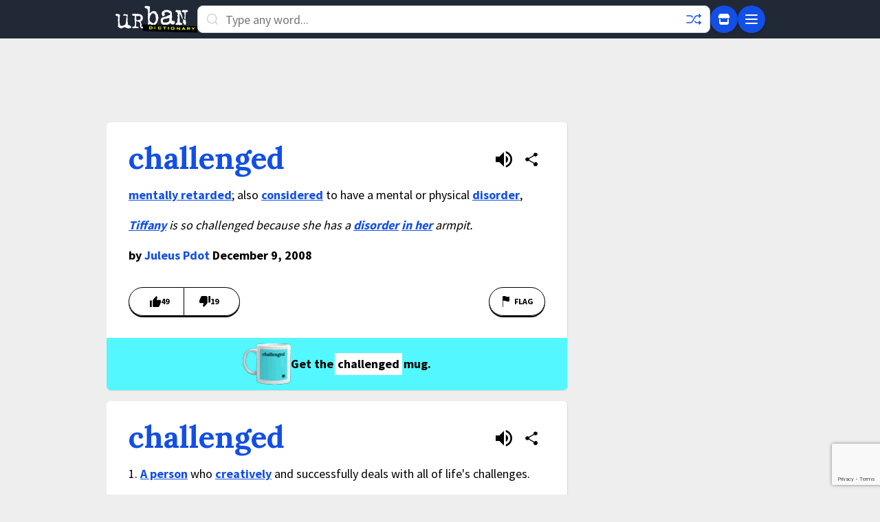

--- FILE ---
content_type: text/html; charset=utf-8
request_url: https://www.google.com/recaptcha/enterprise/anchor?ar=1&k=6Ld5tgYsAAAAAJbQ7kZJJ83v681QB5eCKA2rxyEP&co=aHR0cHM6Ly93d3cudXJiYW5kaWN0aW9uYXJ5LmNvbTo0NDM.&hl=en&v=PoyoqOPhxBO7pBk68S4YbpHZ&size=invisible&anchor-ms=20000&execute-ms=30000&cb=un7p33jwj0nv
body_size: 48839
content:
<!DOCTYPE HTML><html dir="ltr" lang="en"><head><meta http-equiv="Content-Type" content="text/html; charset=UTF-8">
<meta http-equiv="X-UA-Compatible" content="IE=edge">
<title>reCAPTCHA</title>
<style type="text/css">
/* cyrillic-ext */
@font-face {
  font-family: 'Roboto';
  font-style: normal;
  font-weight: 400;
  font-stretch: 100%;
  src: url(//fonts.gstatic.com/s/roboto/v48/KFO7CnqEu92Fr1ME7kSn66aGLdTylUAMa3GUBHMdazTgWw.woff2) format('woff2');
  unicode-range: U+0460-052F, U+1C80-1C8A, U+20B4, U+2DE0-2DFF, U+A640-A69F, U+FE2E-FE2F;
}
/* cyrillic */
@font-face {
  font-family: 'Roboto';
  font-style: normal;
  font-weight: 400;
  font-stretch: 100%;
  src: url(//fonts.gstatic.com/s/roboto/v48/KFO7CnqEu92Fr1ME7kSn66aGLdTylUAMa3iUBHMdazTgWw.woff2) format('woff2');
  unicode-range: U+0301, U+0400-045F, U+0490-0491, U+04B0-04B1, U+2116;
}
/* greek-ext */
@font-face {
  font-family: 'Roboto';
  font-style: normal;
  font-weight: 400;
  font-stretch: 100%;
  src: url(//fonts.gstatic.com/s/roboto/v48/KFO7CnqEu92Fr1ME7kSn66aGLdTylUAMa3CUBHMdazTgWw.woff2) format('woff2');
  unicode-range: U+1F00-1FFF;
}
/* greek */
@font-face {
  font-family: 'Roboto';
  font-style: normal;
  font-weight: 400;
  font-stretch: 100%;
  src: url(//fonts.gstatic.com/s/roboto/v48/KFO7CnqEu92Fr1ME7kSn66aGLdTylUAMa3-UBHMdazTgWw.woff2) format('woff2');
  unicode-range: U+0370-0377, U+037A-037F, U+0384-038A, U+038C, U+038E-03A1, U+03A3-03FF;
}
/* math */
@font-face {
  font-family: 'Roboto';
  font-style: normal;
  font-weight: 400;
  font-stretch: 100%;
  src: url(//fonts.gstatic.com/s/roboto/v48/KFO7CnqEu92Fr1ME7kSn66aGLdTylUAMawCUBHMdazTgWw.woff2) format('woff2');
  unicode-range: U+0302-0303, U+0305, U+0307-0308, U+0310, U+0312, U+0315, U+031A, U+0326-0327, U+032C, U+032F-0330, U+0332-0333, U+0338, U+033A, U+0346, U+034D, U+0391-03A1, U+03A3-03A9, U+03B1-03C9, U+03D1, U+03D5-03D6, U+03F0-03F1, U+03F4-03F5, U+2016-2017, U+2034-2038, U+203C, U+2040, U+2043, U+2047, U+2050, U+2057, U+205F, U+2070-2071, U+2074-208E, U+2090-209C, U+20D0-20DC, U+20E1, U+20E5-20EF, U+2100-2112, U+2114-2115, U+2117-2121, U+2123-214F, U+2190, U+2192, U+2194-21AE, U+21B0-21E5, U+21F1-21F2, U+21F4-2211, U+2213-2214, U+2216-22FF, U+2308-230B, U+2310, U+2319, U+231C-2321, U+2336-237A, U+237C, U+2395, U+239B-23B7, U+23D0, U+23DC-23E1, U+2474-2475, U+25AF, U+25B3, U+25B7, U+25BD, U+25C1, U+25CA, U+25CC, U+25FB, U+266D-266F, U+27C0-27FF, U+2900-2AFF, U+2B0E-2B11, U+2B30-2B4C, U+2BFE, U+3030, U+FF5B, U+FF5D, U+1D400-1D7FF, U+1EE00-1EEFF;
}
/* symbols */
@font-face {
  font-family: 'Roboto';
  font-style: normal;
  font-weight: 400;
  font-stretch: 100%;
  src: url(//fonts.gstatic.com/s/roboto/v48/KFO7CnqEu92Fr1ME7kSn66aGLdTylUAMaxKUBHMdazTgWw.woff2) format('woff2');
  unicode-range: U+0001-000C, U+000E-001F, U+007F-009F, U+20DD-20E0, U+20E2-20E4, U+2150-218F, U+2190, U+2192, U+2194-2199, U+21AF, U+21E6-21F0, U+21F3, U+2218-2219, U+2299, U+22C4-22C6, U+2300-243F, U+2440-244A, U+2460-24FF, U+25A0-27BF, U+2800-28FF, U+2921-2922, U+2981, U+29BF, U+29EB, U+2B00-2BFF, U+4DC0-4DFF, U+FFF9-FFFB, U+10140-1018E, U+10190-1019C, U+101A0, U+101D0-101FD, U+102E0-102FB, U+10E60-10E7E, U+1D2C0-1D2D3, U+1D2E0-1D37F, U+1F000-1F0FF, U+1F100-1F1AD, U+1F1E6-1F1FF, U+1F30D-1F30F, U+1F315, U+1F31C, U+1F31E, U+1F320-1F32C, U+1F336, U+1F378, U+1F37D, U+1F382, U+1F393-1F39F, U+1F3A7-1F3A8, U+1F3AC-1F3AF, U+1F3C2, U+1F3C4-1F3C6, U+1F3CA-1F3CE, U+1F3D4-1F3E0, U+1F3ED, U+1F3F1-1F3F3, U+1F3F5-1F3F7, U+1F408, U+1F415, U+1F41F, U+1F426, U+1F43F, U+1F441-1F442, U+1F444, U+1F446-1F449, U+1F44C-1F44E, U+1F453, U+1F46A, U+1F47D, U+1F4A3, U+1F4B0, U+1F4B3, U+1F4B9, U+1F4BB, U+1F4BF, U+1F4C8-1F4CB, U+1F4D6, U+1F4DA, U+1F4DF, U+1F4E3-1F4E6, U+1F4EA-1F4ED, U+1F4F7, U+1F4F9-1F4FB, U+1F4FD-1F4FE, U+1F503, U+1F507-1F50B, U+1F50D, U+1F512-1F513, U+1F53E-1F54A, U+1F54F-1F5FA, U+1F610, U+1F650-1F67F, U+1F687, U+1F68D, U+1F691, U+1F694, U+1F698, U+1F6AD, U+1F6B2, U+1F6B9-1F6BA, U+1F6BC, U+1F6C6-1F6CF, U+1F6D3-1F6D7, U+1F6E0-1F6EA, U+1F6F0-1F6F3, U+1F6F7-1F6FC, U+1F700-1F7FF, U+1F800-1F80B, U+1F810-1F847, U+1F850-1F859, U+1F860-1F887, U+1F890-1F8AD, U+1F8B0-1F8BB, U+1F8C0-1F8C1, U+1F900-1F90B, U+1F93B, U+1F946, U+1F984, U+1F996, U+1F9E9, U+1FA00-1FA6F, U+1FA70-1FA7C, U+1FA80-1FA89, U+1FA8F-1FAC6, U+1FACE-1FADC, U+1FADF-1FAE9, U+1FAF0-1FAF8, U+1FB00-1FBFF;
}
/* vietnamese */
@font-face {
  font-family: 'Roboto';
  font-style: normal;
  font-weight: 400;
  font-stretch: 100%;
  src: url(//fonts.gstatic.com/s/roboto/v48/KFO7CnqEu92Fr1ME7kSn66aGLdTylUAMa3OUBHMdazTgWw.woff2) format('woff2');
  unicode-range: U+0102-0103, U+0110-0111, U+0128-0129, U+0168-0169, U+01A0-01A1, U+01AF-01B0, U+0300-0301, U+0303-0304, U+0308-0309, U+0323, U+0329, U+1EA0-1EF9, U+20AB;
}
/* latin-ext */
@font-face {
  font-family: 'Roboto';
  font-style: normal;
  font-weight: 400;
  font-stretch: 100%;
  src: url(//fonts.gstatic.com/s/roboto/v48/KFO7CnqEu92Fr1ME7kSn66aGLdTylUAMa3KUBHMdazTgWw.woff2) format('woff2');
  unicode-range: U+0100-02BA, U+02BD-02C5, U+02C7-02CC, U+02CE-02D7, U+02DD-02FF, U+0304, U+0308, U+0329, U+1D00-1DBF, U+1E00-1E9F, U+1EF2-1EFF, U+2020, U+20A0-20AB, U+20AD-20C0, U+2113, U+2C60-2C7F, U+A720-A7FF;
}
/* latin */
@font-face {
  font-family: 'Roboto';
  font-style: normal;
  font-weight: 400;
  font-stretch: 100%;
  src: url(//fonts.gstatic.com/s/roboto/v48/KFO7CnqEu92Fr1ME7kSn66aGLdTylUAMa3yUBHMdazQ.woff2) format('woff2');
  unicode-range: U+0000-00FF, U+0131, U+0152-0153, U+02BB-02BC, U+02C6, U+02DA, U+02DC, U+0304, U+0308, U+0329, U+2000-206F, U+20AC, U+2122, U+2191, U+2193, U+2212, U+2215, U+FEFF, U+FFFD;
}
/* cyrillic-ext */
@font-face {
  font-family: 'Roboto';
  font-style: normal;
  font-weight: 500;
  font-stretch: 100%;
  src: url(//fonts.gstatic.com/s/roboto/v48/KFO7CnqEu92Fr1ME7kSn66aGLdTylUAMa3GUBHMdazTgWw.woff2) format('woff2');
  unicode-range: U+0460-052F, U+1C80-1C8A, U+20B4, U+2DE0-2DFF, U+A640-A69F, U+FE2E-FE2F;
}
/* cyrillic */
@font-face {
  font-family: 'Roboto';
  font-style: normal;
  font-weight: 500;
  font-stretch: 100%;
  src: url(//fonts.gstatic.com/s/roboto/v48/KFO7CnqEu92Fr1ME7kSn66aGLdTylUAMa3iUBHMdazTgWw.woff2) format('woff2');
  unicode-range: U+0301, U+0400-045F, U+0490-0491, U+04B0-04B1, U+2116;
}
/* greek-ext */
@font-face {
  font-family: 'Roboto';
  font-style: normal;
  font-weight: 500;
  font-stretch: 100%;
  src: url(//fonts.gstatic.com/s/roboto/v48/KFO7CnqEu92Fr1ME7kSn66aGLdTylUAMa3CUBHMdazTgWw.woff2) format('woff2');
  unicode-range: U+1F00-1FFF;
}
/* greek */
@font-face {
  font-family: 'Roboto';
  font-style: normal;
  font-weight: 500;
  font-stretch: 100%;
  src: url(//fonts.gstatic.com/s/roboto/v48/KFO7CnqEu92Fr1ME7kSn66aGLdTylUAMa3-UBHMdazTgWw.woff2) format('woff2');
  unicode-range: U+0370-0377, U+037A-037F, U+0384-038A, U+038C, U+038E-03A1, U+03A3-03FF;
}
/* math */
@font-face {
  font-family: 'Roboto';
  font-style: normal;
  font-weight: 500;
  font-stretch: 100%;
  src: url(//fonts.gstatic.com/s/roboto/v48/KFO7CnqEu92Fr1ME7kSn66aGLdTylUAMawCUBHMdazTgWw.woff2) format('woff2');
  unicode-range: U+0302-0303, U+0305, U+0307-0308, U+0310, U+0312, U+0315, U+031A, U+0326-0327, U+032C, U+032F-0330, U+0332-0333, U+0338, U+033A, U+0346, U+034D, U+0391-03A1, U+03A3-03A9, U+03B1-03C9, U+03D1, U+03D5-03D6, U+03F0-03F1, U+03F4-03F5, U+2016-2017, U+2034-2038, U+203C, U+2040, U+2043, U+2047, U+2050, U+2057, U+205F, U+2070-2071, U+2074-208E, U+2090-209C, U+20D0-20DC, U+20E1, U+20E5-20EF, U+2100-2112, U+2114-2115, U+2117-2121, U+2123-214F, U+2190, U+2192, U+2194-21AE, U+21B0-21E5, U+21F1-21F2, U+21F4-2211, U+2213-2214, U+2216-22FF, U+2308-230B, U+2310, U+2319, U+231C-2321, U+2336-237A, U+237C, U+2395, U+239B-23B7, U+23D0, U+23DC-23E1, U+2474-2475, U+25AF, U+25B3, U+25B7, U+25BD, U+25C1, U+25CA, U+25CC, U+25FB, U+266D-266F, U+27C0-27FF, U+2900-2AFF, U+2B0E-2B11, U+2B30-2B4C, U+2BFE, U+3030, U+FF5B, U+FF5D, U+1D400-1D7FF, U+1EE00-1EEFF;
}
/* symbols */
@font-face {
  font-family: 'Roboto';
  font-style: normal;
  font-weight: 500;
  font-stretch: 100%;
  src: url(//fonts.gstatic.com/s/roboto/v48/KFO7CnqEu92Fr1ME7kSn66aGLdTylUAMaxKUBHMdazTgWw.woff2) format('woff2');
  unicode-range: U+0001-000C, U+000E-001F, U+007F-009F, U+20DD-20E0, U+20E2-20E4, U+2150-218F, U+2190, U+2192, U+2194-2199, U+21AF, U+21E6-21F0, U+21F3, U+2218-2219, U+2299, U+22C4-22C6, U+2300-243F, U+2440-244A, U+2460-24FF, U+25A0-27BF, U+2800-28FF, U+2921-2922, U+2981, U+29BF, U+29EB, U+2B00-2BFF, U+4DC0-4DFF, U+FFF9-FFFB, U+10140-1018E, U+10190-1019C, U+101A0, U+101D0-101FD, U+102E0-102FB, U+10E60-10E7E, U+1D2C0-1D2D3, U+1D2E0-1D37F, U+1F000-1F0FF, U+1F100-1F1AD, U+1F1E6-1F1FF, U+1F30D-1F30F, U+1F315, U+1F31C, U+1F31E, U+1F320-1F32C, U+1F336, U+1F378, U+1F37D, U+1F382, U+1F393-1F39F, U+1F3A7-1F3A8, U+1F3AC-1F3AF, U+1F3C2, U+1F3C4-1F3C6, U+1F3CA-1F3CE, U+1F3D4-1F3E0, U+1F3ED, U+1F3F1-1F3F3, U+1F3F5-1F3F7, U+1F408, U+1F415, U+1F41F, U+1F426, U+1F43F, U+1F441-1F442, U+1F444, U+1F446-1F449, U+1F44C-1F44E, U+1F453, U+1F46A, U+1F47D, U+1F4A3, U+1F4B0, U+1F4B3, U+1F4B9, U+1F4BB, U+1F4BF, U+1F4C8-1F4CB, U+1F4D6, U+1F4DA, U+1F4DF, U+1F4E3-1F4E6, U+1F4EA-1F4ED, U+1F4F7, U+1F4F9-1F4FB, U+1F4FD-1F4FE, U+1F503, U+1F507-1F50B, U+1F50D, U+1F512-1F513, U+1F53E-1F54A, U+1F54F-1F5FA, U+1F610, U+1F650-1F67F, U+1F687, U+1F68D, U+1F691, U+1F694, U+1F698, U+1F6AD, U+1F6B2, U+1F6B9-1F6BA, U+1F6BC, U+1F6C6-1F6CF, U+1F6D3-1F6D7, U+1F6E0-1F6EA, U+1F6F0-1F6F3, U+1F6F7-1F6FC, U+1F700-1F7FF, U+1F800-1F80B, U+1F810-1F847, U+1F850-1F859, U+1F860-1F887, U+1F890-1F8AD, U+1F8B0-1F8BB, U+1F8C0-1F8C1, U+1F900-1F90B, U+1F93B, U+1F946, U+1F984, U+1F996, U+1F9E9, U+1FA00-1FA6F, U+1FA70-1FA7C, U+1FA80-1FA89, U+1FA8F-1FAC6, U+1FACE-1FADC, U+1FADF-1FAE9, U+1FAF0-1FAF8, U+1FB00-1FBFF;
}
/* vietnamese */
@font-face {
  font-family: 'Roboto';
  font-style: normal;
  font-weight: 500;
  font-stretch: 100%;
  src: url(//fonts.gstatic.com/s/roboto/v48/KFO7CnqEu92Fr1ME7kSn66aGLdTylUAMa3OUBHMdazTgWw.woff2) format('woff2');
  unicode-range: U+0102-0103, U+0110-0111, U+0128-0129, U+0168-0169, U+01A0-01A1, U+01AF-01B0, U+0300-0301, U+0303-0304, U+0308-0309, U+0323, U+0329, U+1EA0-1EF9, U+20AB;
}
/* latin-ext */
@font-face {
  font-family: 'Roboto';
  font-style: normal;
  font-weight: 500;
  font-stretch: 100%;
  src: url(//fonts.gstatic.com/s/roboto/v48/KFO7CnqEu92Fr1ME7kSn66aGLdTylUAMa3KUBHMdazTgWw.woff2) format('woff2');
  unicode-range: U+0100-02BA, U+02BD-02C5, U+02C7-02CC, U+02CE-02D7, U+02DD-02FF, U+0304, U+0308, U+0329, U+1D00-1DBF, U+1E00-1E9F, U+1EF2-1EFF, U+2020, U+20A0-20AB, U+20AD-20C0, U+2113, U+2C60-2C7F, U+A720-A7FF;
}
/* latin */
@font-face {
  font-family: 'Roboto';
  font-style: normal;
  font-weight: 500;
  font-stretch: 100%;
  src: url(//fonts.gstatic.com/s/roboto/v48/KFO7CnqEu92Fr1ME7kSn66aGLdTylUAMa3yUBHMdazQ.woff2) format('woff2');
  unicode-range: U+0000-00FF, U+0131, U+0152-0153, U+02BB-02BC, U+02C6, U+02DA, U+02DC, U+0304, U+0308, U+0329, U+2000-206F, U+20AC, U+2122, U+2191, U+2193, U+2212, U+2215, U+FEFF, U+FFFD;
}
/* cyrillic-ext */
@font-face {
  font-family: 'Roboto';
  font-style: normal;
  font-weight: 900;
  font-stretch: 100%;
  src: url(//fonts.gstatic.com/s/roboto/v48/KFO7CnqEu92Fr1ME7kSn66aGLdTylUAMa3GUBHMdazTgWw.woff2) format('woff2');
  unicode-range: U+0460-052F, U+1C80-1C8A, U+20B4, U+2DE0-2DFF, U+A640-A69F, U+FE2E-FE2F;
}
/* cyrillic */
@font-face {
  font-family: 'Roboto';
  font-style: normal;
  font-weight: 900;
  font-stretch: 100%;
  src: url(//fonts.gstatic.com/s/roboto/v48/KFO7CnqEu92Fr1ME7kSn66aGLdTylUAMa3iUBHMdazTgWw.woff2) format('woff2');
  unicode-range: U+0301, U+0400-045F, U+0490-0491, U+04B0-04B1, U+2116;
}
/* greek-ext */
@font-face {
  font-family: 'Roboto';
  font-style: normal;
  font-weight: 900;
  font-stretch: 100%;
  src: url(//fonts.gstatic.com/s/roboto/v48/KFO7CnqEu92Fr1ME7kSn66aGLdTylUAMa3CUBHMdazTgWw.woff2) format('woff2');
  unicode-range: U+1F00-1FFF;
}
/* greek */
@font-face {
  font-family: 'Roboto';
  font-style: normal;
  font-weight: 900;
  font-stretch: 100%;
  src: url(//fonts.gstatic.com/s/roboto/v48/KFO7CnqEu92Fr1ME7kSn66aGLdTylUAMa3-UBHMdazTgWw.woff2) format('woff2');
  unicode-range: U+0370-0377, U+037A-037F, U+0384-038A, U+038C, U+038E-03A1, U+03A3-03FF;
}
/* math */
@font-face {
  font-family: 'Roboto';
  font-style: normal;
  font-weight: 900;
  font-stretch: 100%;
  src: url(//fonts.gstatic.com/s/roboto/v48/KFO7CnqEu92Fr1ME7kSn66aGLdTylUAMawCUBHMdazTgWw.woff2) format('woff2');
  unicode-range: U+0302-0303, U+0305, U+0307-0308, U+0310, U+0312, U+0315, U+031A, U+0326-0327, U+032C, U+032F-0330, U+0332-0333, U+0338, U+033A, U+0346, U+034D, U+0391-03A1, U+03A3-03A9, U+03B1-03C9, U+03D1, U+03D5-03D6, U+03F0-03F1, U+03F4-03F5, U+2016-2017, U+2034-2038, U+203C, U+2040, U+2043, U+2047, U+2050, U+2057, U+205F, U+2070-2071, U+2074-208E, U+2090-209C, U+20D0-20DC, U+20E1, U+20E5-20EF, U+2100-2112, U+2114-2115, U+2117-2121, U+2123-214F, U+2190, U+2192, U+2194-21AE, U+21B0-21E5, U+21F1-21F2, U+21F4-2211, U+2213-2214, U+2216-22FF, U+2308-230B, U+2310, U+2319, U+231C-2321, U+2336-237A, U+237C, U+2395, U+239B-23B7, U+23D0, U+23DC-23E1, U+2474-2475, U+25AF, U+25B3, U+25B7, U+25BD, U+25C1, U+25CA, U+25CC, U+25FB, U+266D-266F, U+27C0-27FF, U+2900-2AFF, U+2B0E-2B11, U+2B30-2B4C, U+2BFE, U+3030, U+FF5B, U+FF5D, U+1D400-1D7FF, U+1EE00-1EEFF;
}
/* symbols */
@font-face {
  font-family: 'Roboto';
  font-style: normal;
  font-weight: 900;
  font-stretch: 100%;
  src: url(//fonts.gstatic.com/s/roboto/v48/KFO7CnqEu92Fr1ME7kSn66aGLdTylUAMaxKUBHMdazTgWw.woff2) format('woff2');
  unicode-range: U+0001-000C, U+000E-001F, U+007F-009F, U+20DD-20E0, U+20E2-20E4, U+2150-218F, U+2190, U+2192, U+2194-2199, U+21AF, U+21E6-21F0, U+21F3, U+2218-2219, U+2299, U+22C4-22C6, U+2300-243F, U+2440-244A, U+2460-24FF, U+25A0-27BF, U+2800-28FF, U+2921-2922, U+2981, U+29BF, U+29EB, U+2B00-2BFF, U+4DC0-4DFF, U+FFF9-FFFB, U+10140-1018E, U+10190-1019C, U+101A0, U+101D0-101FD, U+102E0-102FB, U+10E60-10E7E, U+1D2C0-1D2D3, U+1D2E0-1D37F, U+1F000-1F0FF, U+1F100-1F1AD, U+1F1E6-1F1FF, U+1F30D-1F30F, U+1F315, U+1F31C, U+1F31E, U+1F320-1F32C, U+1F336, U+1F378, U+1F37D, U+1F382, U+1F393-1F39F, U+1F3A7-1F3A8, U+1F3AC-1F3AF, U+1F3C2, U+1F3C4-1F3C6, U+1F3CA-1F3CE, U+1F3D4-1F3E0, U+1F3ED, U+1F3F1-1F3F3, U+1F3F5-1F3F7, U+1F408, U+1F415, U+1F41F, U+1F426, U+1F43F, U+1F441-1F442, U+1F444, U+1F446-1F449, U+1F44C-1F44E, U+1F453, U+1F46A, U+1F47D, U+1F4A3, U+1F4B0, U+1F4B3, U+1F4B9, U+1F4BB, U+1F4BF, U+1F4C8-1F4CB, U+1F4D6, U+1F4DA, U+1F4DF, U+1F4E3-1F4E6, U+1F4EA-1F4ED, U+1F4F7, U+1F4F9-1F4FB, U+1F4FD-1F4FE, U+1F503, U+1F507-1F50B, U+1F50D, U+1F512-1F513, U+1F53E-1F54A, U+1F54F-1F5FA, U+1F610, U+1F650-1F67F, U+1F687, U+1F68D, U+1F691, U+1F694, U+1F698, U+1F6AD, U+1F6B2, U+1F6B9-1F6BA, U+1F6BC, U+1F6C6-1F6CF, U+1F6D3-1F6D7, U+1F6E0-1F6EA, U+1F6F0-1F6F3, U+1F6F7-1F6FC, U+1F700-1F7FF, U+1F800-1F80B, U+1F810-1F847, U+1F850-1F859, U+1F860-1F887, U+1F890-1F8AD, U+1F8B0-1F8BB, U+1F8C0-1F8C1, U+1F900-1F90B, U+1F93B, U+1F946, U+1F984, U+1F996, U+1F9E9, U+1FA00-1FA6F, U+1FA70-1FA7C, U+1FA80-1FA89, U+1FA8F-1FAC6, U+1FACE-1FADC, U+1FADF-1FAE9, U+1FAF0-1FAF8, U+1FB00-1FBFF;
}
/* vietnamese */
@font-face {
  font-family: 'Roboto';
  font-style: normal;
  font-weight: 900;
  font-stretch: 100%;
  src: url(//fonts.gstatic.com/s/roboto/v48/KFO7CnqEu92Fr1ME7kSn66aGLdTylUAMa3OUBHMdazTgWw.woff2) format('woff2');
  unicode-range: U+0102-0103, U+0110-0111, U+0128-0129, U+0168-0169, U+01A0-01A1, U+01AF-01B0, U+0300-0301, U+0303-0304, U+0308-0309, U+0323, U+0329, U+1EA0-1EF9, U+20AB;
}
/* latin-ext */
@font-face {
  font-family: 'Roboto';
  font-style: normal;
  font-weight: 900;
  font-stretch: 100%;
  src: url(//fonts.gstatic.com/s/roboto/v48/KFO7CnqEu92Fr1ME7kSn66aGLdTylUAMa3KUBHMdazTgWw.woff2) format('woff2');
  unicode-range: U+0100-02BA, U+02BD-02C5, U+02C7-02CC, U+02CE-02D7, U+02DD-02FF, U+0304, U+0308, U+0329, U+1D00-1DBF, U+1E00-1E9F, U+1EF2-1EFF, U+2020, U+20A0-20AB, U+20AD-20C0, U+2113, U+2C60-2C7F, U+A720-A7FF;
}
/* latin */
@font-face {
  font-family: 'Roboto';
  font-style: normal;
  font-weight: 900;
  font-stretch: 100%;
  src: url(//fonts.gstatic.com/s/roboto/v48/KFO7CnqEu92Fr1ME7kSn66aGLdTylUAMa3yUBHMdazQ.woff2) format('woff2');
  unicode-range: U+0000-00FF, U+0131, U+0152-0153, U+02BB-02BC, U+02C6, U+02DA, U+02DC, U+0304, U+0308, U+0329, U+2000-206F, U+20AC, U+2122, U+2191, U+2193, U+2212, U+2215, U+FEFF, U+FFFD;
}

</style>
<link rel="stylesheet" type="text/css" href="https://www.gstatic.com/recaptcha/releases/PoyoqOPhxBO7pBk68S4YbpHZ/styles__ltr.css">
<script nonce="xOaKdSiNGIPIjMijDCZ-aQ" type="text/javascript">window['__recaptcha_api'] = 'https://www.google.com/recaptcha/enterprise/';</script>
<script type="text/javascript" src="https://www.gstatic.com/recaptcha/releases/PoyoqOPhxBO7pBk68S4YbpHZ/recaptcha__en.js" nonce="xOaKdSiNGIPIjMijDCZ-aQ">
      
    </script></head>
<body><div id="rc-anchor-alert" class="rc-anchor-alert"></div>
<input type="hidden" id="recaptcha-token" value="[base64]">
<script type="text/javascript" nonce="xOaKdSiNGIPIjMijDCZ-aQ">
      recaptcha.anchor.Main.init("[\x22ainput\x22,[\x22bgdata\x22,\x22\x22,\[base64]/[base64]/[base64]/[base64]/[base64]/[base64]/[base64]/[base64]/[base64]/[base64]\\u003d\x22,\[base64]\\u003d\\u003d\x22,\x22KMOxPUDDiyFSw4NEwprDusKPS3zCnHBIGsOBwqDDv8OLXcO+w6XCnEnDoyMvT8KEVzFtU8KYScKkwp48w6szwpPCusKNw6LClE4Yw5zCklhxVMOowoI4E8KsGFAzTsOFw57Dl8Okw5vCqWLCkMKKwr3Dp1DDqEPDsBHDnMKOPEXDnTLCjwHDiCd/wr1Lwp92wrDDsT0HwqjCtXtPw7vDtD7Ck0fCoRrDpMKSw6Alw7jDosKFPgzCrkXDnwdKMULDuMORwpDClMOgF8K5w40nwpbDugQ3w5HCimlDbMKrw63CmMKqI8KawoI+wqfDqsO/SMKXwpnCvD/CocOrIXZNCxV9w4zCqwXCgsKWwpRow43CgcKbwqPCt8KJw7E1KiwuwowGwo9zGAoBa8KyI2bCpwlZW8OdwrgZw5tVwpvCtwvCisKiMGTDtcKTwrBAw580DsOTwrfCoXZJIcKMwqJgbGfCpCx2w5/[base64]/E8K8TFfDlMK1w7XCuUXDjMOvZ8ORwqB6OQUiMCpoOwdJwqbDmMKKdUpmw5vDsS4OwpJ+VsKhw4rCkMKew4XCg1YCcholaj9sFnRYw6/[base64]/[base64]/CicKgwq0cbMOmKsKbwqAJNMKbZMOcwq3DuTo8woEQdBPDg8KAX8OXDMOtwotzw6HCp8OAPwZOQsKyM8OLQsKOMgB3GsKFw6bCvDvDlMOswoZHD8KxBF4qZMO3wpfDhcODZMOHw7YgIcOMw4ovUGjClmfDvMOHwr5XX8Kiw409ORFfwqEUJcOyHcOEw44XT8KYPS4/woDDs8Odwp8ow7rDgsKCMHvCi1jCn1E/DsKkw4Vwwo7Cn10CeFIramoHwrsqDW93EcOZF1kgIn3Dm8KRccKnwpDDvsO3w6bDtVoBG8KGwrjDr016AcO/[base64]/DgwNKBQseL8O/FWfClMOJw74+P8OQwosRAmMgw7rDh8OGworDicKqKMK3w44FWcKswrPDgT7Cv8OfG8Kbw7YUw5HDvg4TPjPCo8KjOnA2J8OAChFdHQ3CvCfDs8OnwpnDtDwkCwtmHAzCqMOveMO/[base64]/[base64]/CssKXw4B+Th/DrsKEQsKiKcKaZTNxMjVcIx/CgMKnw4fCjTzDiMKBwptDV8OHwpFuKMKZe8OuC8OQDHjDiDLDgcKSGkHDlcKFJmQBTcKaEB5tW8OWNAXDmMKbw6I8w7XCuMKZwpU8wpYiwqfDmVfDpk7Ck8KsJ8KCBTXCiMK6NGnCncKZE8Ouw4oSw6xiWk4Vw4gzET7CrcKEw5TDvW1PwoRITMK5GcOoG8K1wr0/Elpbw63DrcKnJ8KGw5PChMO1WGFpT8KAw53DrcK9w4zCtsKNOX3Co8Oqw5rClkvDlgnDjicKeRvDqMO2w5YZPMKzw5RIE8OmYMO0w4ESYlTCnSXCuk/[base64]/YXIRwopmw6c5wqfDg14CRFfDsFw9DG1Pw6U4Kx00wqggQgDDqMOdEgcJLkwzwqPCqhJSWcKzw6oNw5HDqMOyCVZFw6TDvgJbw4YWGHzCmm1wEsO6w40tw4rCscOCWMOODC3Du11iwq3DtsKrVl5Bw6nCi2gVw6zCvULDj8K+wo0WK8KtwrpETcOCKQ/Dox9lwrdtw4M1woHCjRjDksKeYnPDqCnDiybDoC7Cjm4ewrJ/fVDCr37CiAsLAMKgw4LDmsKiNSfDikl0w7rDsMOrwo9QL2jCssKlHsKsfMOvwq06MzHCsMKhQAfDpcK3J3FCCMORwoHCg0XCr8Kgwo7CuCPCjUcIw73CicOJRMKGw5DDucK5w5nDphjDhiozYsOaNT/Dk0LDuVdaDsKzf2wYw60QST1/fsOzwrPCl8KCUMK1w5PDsXobwrkhwqfDlS7Ds8OEwp1nwojDuDDDhhjDkBlLV8OkPWbDjw7DjRfCjsO2w6wzw4/DgsORHizCszMGw5tqbcK3K2nDjjUfZWTCj8KQQXR8wqNsw4lbwoEBwoFiBMO1EsOCw6o1wrIIM8KoSsOjwr8yw6/DmQwCwqdLwrjChMKiw5DCiUxtw5LCvMK+EMKUw6PDvMOnw7M6RGlpAsOPf8OEJhJTwoEbDMOzwp7DshMXXQPCgcKGwq1zKMKnRljCtsKfDhcpwrlLw5vCk1HChFgTVRDCocO5MsKXwpoZWQhVMzsIbMKEw6d5OMO6d8KleyBiw5bDr8KcwrQoRWXCrD/[base64]/wpstw6TDvWrDoXs7SQnCiGYAwpTDqE/Dl8O7JEzDjWhqwrZFc2nCmcK2w6x9w7rCvRQMHQZTwqUJUMOPPUfCrcKsw5ITeMK4PMKaw5smwpoLwrwEw4rCl8KDFBvCtgTCscOOUMKewqU/w5DCjcOHw5fChArCvX7CmiR0FcKGwq5/wqI/[base64]/Ch2bDmsOawqTDhcOMw5TDmzXDjC8OwqLCjzrCjWcHw7LDlsKiV8KSw5DDucOCw4A7wr1zw5/CjGoow5YMw7NuJsKqwrjDkMK/PcKKwp7DliTCjsKiwo7CpcKqdHDCpsO1w4cZw4NVw7AmwoY8w73DqgvCksKHw4PDmMKfw6vDt8O4w4NvwonDiw/[base64]/DqMK0w5BrDsK+LsKtGsKlwpDDoSA3fllcwrXCjG5zwrnCosOGwptkEMOlwogOw6nChcOrw4VEwp8nBVhdM8KSw6ZBwr1HWVTDncKfKBo7w4UJClDCnsOFw7ljRMKrwq7Dv0A/wrVMw6fCm0PDq2p4w4PDgC0DA0RMWXxobMKtwoUkwrkbTMOZwocqwqVmchjCnMKkw4Fcw6N8AMOxwpnCgycpwoHDkEXDrBt1K2s3w4AOY8KiAMOmw5Qww640B8KOw7zCoEHCrSnCpcOZw5/Cs8O7XlrDiArCg35rw708w6oeLU4Ow7PCuMKLGSxFdMK4wrd5CGUOwqJ5JxDCpF5desOcwpIcwr5XCcOTeMK/ckQvwpLCtx1XTycTXMK4w4UjacOVw7TCh0Njwo/CiMOqw7Vnw4tjwp/CpsKRwrfCtcONOkLDusKewotrwrF7w6x6wokMZcKKL8OCw4EWw4M+Jx/CnE/CncK6VMOQcQ5CwpgwZMKffirCiB8PTsOIJ8KLacOSPMO+w73CqcODwrLCocO5AMOxfMKXw6/CtX9hw6vDtxzCtMK+d0XDm08LHcOWYcOuwr/CiSs8ZsKNDcO5w4pNVsOQRwMhd3PChworwqTDu8KGw4h6wpgDGFh7ChHCo0/DpMKdw4U/REx/wqrCoTnDsURmSVYZb8ObwpJIAz1fKsOkw4nDrsO3W8O7w79XOG8HE8K3w5kMH8Kjw5TDssOVGsONIypgwoTDo1nDrMOvDgjCosOBVkUIw47DrCLDuAPDtyAcw4Y1wqg8w4NdwoDCnwLCuQ3DjzdRw702wrg7w4/DnMK7wrLCh8K6MGzDpsK0aSUdw7J5woZnwpB0w60FKFV/w4nCiMOhw6fClsKDwrduclRQwqxYYX/DocO8wofCgcKpwo4rw5ceLUZqM3Evel1Twp8UwpnCn8KXwqXCqA7CicKxw6DDlVhVw553w6pMw7jDvh/DrMKtw4nCl8Oow4DCnw04fcK8WsK1w4JMX8KbwojDjcOlFMOKZsKxw7nCi1UNw5F0wqLDkcK7NcKyDkHCrsKGwrRpw7HCh8Olw6HDgyI5wq7Dv8OWw7cEwo7Cs3txwo9YO8OowqjDpcKXGyrDuMKqwqNIWsOXXcObwpjDmUTCgD8two/DqCJxw6x5DMKjwq4aEcOtc8OLBRVxw4dmF8OgfcKzKcKlbsKZPMKvYxRBwqdWwp/[base64]/DolPCnWzCjWzDqzTCscK+C8OGw491wq3DkF/ClsK7wr51w4vDjsOuAHBiAMObF8KiwogBwrIzw7QnK2nDoB/DmsOiTRvDpcOQQ0tuw5lebMKrw4AZw4xpVBoKwoLDuzPDuzHDn8O1HMKbIV/DmCtEZcKDw4TDvMKpwrfCmh9oPAzDgVPCi8Kiw7PDkCPChRHCpcKuaRDDpk7Dg37DjmPDvQTDgcObwpIcd8OiWnfCrCxvAhbDmMKaw7UVw6sdf8ORw5JhwpjCmcKHw4Q/w6jCl8KEwrHCkD/DrigswrvDq3PCsh0HUFpua10GwpBSRcORwpdMw49XwrTDhA/Di1FEASpuw7LCi8OrOCMEwo7Dp8Kzw67CjsOoBjjClcKzSUfCoBvDkHbDi8Oiw5PCnjJ6wqwTTRUSO8K7IXfDo3U8G0TCnsKXwoHDssKnZibDvsOyw6YEIcKTwqnDtcOIw6fDt8KpVcO8wpJNw6YTwqHCtMKVwr7Do8K1wq7Dl8KRw4vCnEt6CQ/CjsOXGMKIJUpxwp98wrnCksKQw4bDjinCpcKdwoPChzNNLkUQKVDDoRPDgMOAw4t9woobPcKAwoXChMO9w4oiw7p/w6UZwq9hwp9oFsO2MMKkDsKNfsKSw4YsEcOEV8OzwonCkizCj8OXMC3CnMK1w7Y6woNOQxRLVwHCm0dNw5rDusOUZ0M8woLCnS3DtTsYcsKXf2B1e2cNNsKkJ39kJMO7E8OdWHLDt8OTaWTCiMKRwotfVWrCosK+wpjDhk3DpUHDn2kAw5fCn8O3NcKbSsO/dFPDqsKMecOvwr3DgQ/[base64]/DgMOefcO3w77Dj8OoY8OwbcOYQcKkwpHDsETDpAQlYA1mwrvCksKzDcKDw77ChsKRFHszZARDFcO8bWvDhsKtD2DCk1kmWsKAwpTDh8Obw64RIcKoEcK+wroQw7ceOwTCv8OAw7zCqcKeXxALw5A4w77CisODMcKVOsOpTcKoH8KIC1ouwrt3fV88FBbCvls/w7DCtT1swo9QSDB0aMKdI8KawpdyDMOtKUI7wpc1NMOIw7oqasOIw7pHw50mKH3DssKkw55WKMK2w5JOQcOvaRDCsW3CnE3CtAXDkS3CsClHVcO/b8OAw7AAPQ5gQ8KYwpjCq2sXc8KJwrhhG8KNasODw493w6ATw7U/wprDi0bCj8KgVcOXI8OeIA3DjMO3wpJNCkLDjVBXwpBow4DDsywZw7wAGHh9bV7DlRcrB8OJBMOiw6lSY8ODw7zDmsOgwqsueSbChMKJw6zDv8KcdcKAOSJOMUUgwocbw5M8w7xawpzDhBrChMK/w6M3wp9EJsKOPS3Cuh9qwpjCusOPwoLCiQHCvVUncMKuIcKcD8OLUsKyBmLCqw87GTtuemTDiCxZwo7CoMOhf8K4w5IgbsODNMKFE8KEaHpHbRRDPwXDvlwuw6NVw4PDogZsccKHworDoMOlHsKew6pjPRAxD8OpwrXCoDTDpW3CqMOgexB/wrg0w4VyTcKqKTjChMORwq3CmXDCvhlJw4HCiRrDrjjDhUZJw6rCrcK7wr4Cw4xWOsOMPjnCvcK6MMKywrbDrQtDwonDnsKHUmo+XcO/Z18SSsOhPEDDscKow7bDqU9lMzMgw4rCn8OHw40zwpLDgVfCtjdsw6/[base64]/[base64]/[base64]/DuCtmwpl4w49kw4hlIMKLw5TDscOPB8K+wr7ChSnDvsKZcMOYwovCpcOzw4PDm8OLw498wqsAw7RRfyzCuizDlGcKTsOVScKIZ8KSw4LDlBs+w41ZZhzDkjEpw7I0JCzDvcKBwoTDh8Kewq/DnRRhw4rCv8OLNsOdw5FQwrUiNsKiw7RUNMKzwqfDtFrCisKkw6DCoAo4HMOIwp5TMwnChMKzB0PDmcOxM1p3VDfDikjDrxNBw5I+XcKpecO6w7/[base64]/wpFpYxMxwpXCs8OXNyXCsMOZw7nDrHjDpsKkBl0LwpEXw5w6QsKQwq8LTmDCnUUgw4oAScOQY3DDuRfCrTbDi3pCGsKsGMKncMONBsOBaMODw68xOlNYNzjCucOWXDTDosK8w5/DvjXCocOGw6RwaCjDgE3CvXpQwoF9esKgE8O4wq45DBMfEcOKwrFRf8K2LjLDqR/[base64]/CpcKcD8O8DcOaWjLDt8O1dcONLBNYw4hNw6jDisO7fsOzOMOew5zDvQfDlQw0w7DCmEXDhnh5w4nCvUpTwqVSXkZGw6MGw6VVIBvDmhHCncKOw6zCvTnCgsKkMcObLUx1TMKqN8OCwrLDu17DmMOUGsKbI2HCpMK6woLDpcKOAg/CrsOVe8KTwrUYwqbDq8OLw4XCr8OZVwnCul7Cn8KKw5Ecw4LCksKPPnYpKW9EwpnDu09mCyXCggtDwq7CssKbw585VsOLw41fwopEw4QXUDfCuMKqwrArWsKLwo4fHMKcwrxnwo/ChD9tHsKhwqfChMOxw61bwpfDg1zDiV8mKBclfFfDvMK5w6xTQAc/w5LDi8KEw47DsH3CocOeZWwzwpzDnmNrPMKJwq7Dp8OrbcO/Q8OhwrXDunZbLSrClxDDkcKOwojDmx/Dj8O/MB/Dj8Klw6o9BEfCsVHCtAjDpjHDvCQUw6/[base64]/Ctx4ZZMOSMHDDqSIFMlJvfsK1wo/CgMOmw6B9L2nCh8KCQxlowq8bNXjCm3LDj8K3bMK6XsOFGcKjw7vCty/[base64]/G8OKYn54K8Otw702wrTDtBNewq8AwoZFwpzCrQ5WJ0ltHcKRwqzDiDXCocK9w4rCjDXCsEDDhFgvwqLDjTAFw6fDjToBaMOzAlYxOMKzaMKALwrDisK9TMOjwq/DksKgGxFowqpRdRRww6NAw6vCh8OQwoLDky3DrsKRw5pVTsOEE0TCm8OqKVJXwoPCtwjCicKMJ8KNelosOCTCpsOiw4HDnErChCXDlMOKwo8aLsOPwp3CuTXCs3MXw50zA8K2w6PCm8Kbw5XCp8OCXwzDu8OEAD/CsA52N8KJw5QBGGpjJh4bw4hZw7IFN2U4wrDCpsOiaHbCrgMeR8OtcHfDiMKUVcOzwqwWHkjDl8KYdlPCtcKUX0RgSsO/FcKDRMOow6/CusOpw7NWfsOWI8OFw5sPH0vDjMOGXwXCsxRkwpMcw4pgPVTCgGd8wrcASBPCtijCpcOjwrQWw4QtHMKzLMKsTMOwasOiwpHDsMKlwobCl1o1w6EwEHFufDM8IsOLHMKiIcKMa8KPfx8gwrcewpjCj8KfNsOLR8OkwrhsJcORwosDw4fCn8OEwrtxw5oSwrDDoRA/WHPDisOUZsOowrjDtMKTP8KWUsOPa2zDq8K3w7nCoBlnwpLDg8OtKMKAw71sHcOow7PDqztGF0ETwogfF3zCn3c4w73DnsKAw4NywpzDvMORw4rChsKQPjPCkXHDnFzDtMKswqMfSsKGfcO4wrBNPk/CnHXCtSEGwrplRD7CvcO0w67DjTwVFS1vwqJqwrBYwrg5GHHDnxvDoB1zw7Vxw6MCwpB0wonDkyjDhMKCwqLCoMKbcmRhw6LDnAPDncK3wpHCiSvCv0kgdUxuw7XCrgrDkwwLKsOyWMKsw7M0HsKWw47DtMKjY8OPNmQjMSIiF8OYRcKaw7InPX/DrsOtwoE/[base64]/CscOHaCTCsMOGw7BUwrzDgUknWgjCtm3DssKhw5fClsKjMMKew7xrXsOsw7HClMOUZhvDil/CkWhQwonDtw3CpsK9IhlFY2vCjcOAAsKWch/CkADCgMOyw5ktwpvCqCrDuHEuw7TDimLDoy3DjMOCeMKpwqLDpAMICmfDqFM/[base64]/[base64]/DgADCp8KIw6nCncOCRcODQ08sJWBpGRzDpHEkw6nCiy3CqMOFWAQMUMKjXQjDtzfCunrDgsO3HcKrSAbDi8Kfa2HCgMOwAsO3QV7DrXbDvgPCqj1BasK1woV/[base64]/DmU9wJ8OQM3otfgTCjcO9w6Qqw73Cn8OwJk/Cu1QGE8OTwqVtw6xow7V9w5bDtMKwV3nDnMKQwrrDqUXCoMKnZ8OQw69ow5bDtSjDq8K/AcOGXw5aTcKvwoHChxVVRsKEYMOzwotRa8ONdT0RMMOQIMO7w6jCgwYfKlkFwqrDt8KTSAHCicKKw7jCqT/[base64]/CtQ43worDp2xRAsOMwrXCt8OaZsKVBsKXw647YMOSw7h7JcO5woPDs2bClMKEFHDChsKbZsO/P8Opw5jDk8OzTB/Du8OjwrPCqMOfUsKvwpHDocOkw7Utwo55IxgYw4lke0MWeh/DhVfDrsOdMcK9TMO6w7sUVcOnNcKcw6YXwqLCnsKaw6fDs13Dl8OpC8KPSGAVfh/[base64]/DqxEbwo7DsMKKeSzCvMOzMcOfWBAEAAjCoxE1w6HDncOyDsKKwr/CiMOWVRkKw5IewqYeX8KmIsKiEWkhLcO8DVwawo5QPMOKw4rDjlQOdcKmXMOlEMKZw5o+wo4ZwqHDpsO7woXCgyMjGXPCscKvwpgbw5UARS/CiSXDscORFQbDusKCwo7CoMKiw6vDsBALfEYjw5UFwrDDvcKLwrAhL8Oowo/DhjBVwoHCpFjDuCPDtsKrw48nwoAnf3NlwqhnEsOPwpwseHDCrxfClWF4w49YwpdOPHHDky/[base64]/DhMOxayxaGcKtOQjCj0rDr8OOB8KGOEfCqMORwqTClyjCs8K+SCglw7BVTBnCmHFBwrt/I8KZwollVcOKXSDCp3tFwqQ8w4/DhHkqwodQO8KbYlbCvinDqX5PFlNhwrxiwprCqBJJwqZlwrhWBBLDt8OLHMOhw4zCmGAmOBl0HEHDk8KKw7bDk8OHw7FUYMOdUkxuwrLDrjliw6HDgcKtGWrDlMKcwpE4DnbCqVx3w4k0w5/Ctn4yasOZMEJNw55SCsKZwo0XwptmfcO4aMOqw4AkFljCoFLDqsK4JcKtS8OQFMKnwojCvsKGwq1jw5bDs19Uw5HClzDDqjUWw41MJMKZUHzCosKkwpDCsMOBdcKmC8KYU3Btw6NcwqpUFsOHw5/[base64]/worDi00Gw4HDlsK8wohVw4fCihgVwrTCiD/ChcKLwooDw5ENAcKrACx/wprDsxLCvVfDnF7DpEnDu8KmKh1ywp8Aw4nCn0XDicOww7dUw49tBsKxw47CjsKywofDvCU6wprCt8OQSTtGwprCuGIPWhFpwoXCiUgOAW7CoSbChnbCiMOiwq7ClVjDr3PDicKdJVJLwobDkcKWwpbDmMObUcOAwrQ5UBTDqDErwp/CtVExXcKwd8K8cC3Ct8OxOsObbMKDwrhuw73Ck3zCrsKjecK/U8Olwo0ANsObwrNGwpTDjsKZeGE8LMK4w4dYA8K4MnjCusOYwoxlPsOpw6XCujbCkCsEwrwCwq9xWMKGUsKuZhLCn3Q/[base64]/[base64]/[base64]/Cuk3DtcOjwoRswofCucKcSMKawqZ4bsOew7/DoSs4B8K6wqciw6kjwobDvsKgwqlWGsK4FMKawrvDjWHCsk7DlXRSbgkHIVDCtMKRAMO0I3hgFVfDlg9RFgUxw6UgYFPCrHcWe1rDtQ1bwr0twpxQJMKVUcO2wq/CvsOEQ8KhwrAOHHFAb8KVwojCrcOJw7l1w5o6w5XDoMKzZcOnwpQEacK1wqwYw7vCt8Ofw5ZZL8KUM8O1QMOmw5xXw4low5Vrw6DCogMuw4PDu8Kpw7BdD8KyIDLCqMKNcSrCjVzDtsOowpDDtjIgw6jCncOAaMObSMOhwqZxb3x/w6/DvMO1wpsWbBTDi8KMwpLDhTgxw6TDocO+V1LDkcOeCC3DqsOcOifDr1AdwqfDrHrDhnJ1wr9vYsKCO08kwr7CnMKRwpPCqsKqw47CtngIGcOfw5nCt8KGHXJWw6DDtFhtw4/DtFtuw6LCgcOBNFrCnmfCtMKPeXduw4jCr8Omw5Ujwo7CucOlwqRpw4fCmsKyB2hzMylRLsKdw5XDpzsxw7o8PFXDqcOTWcO8EcOgRAdrwoLDkDhQwqzCoxjDgcONwqodTMOiwop5QMKiVcK5wpwRwp/[base64]/CjRVwLUrDo8KMe3XCicKJw7I3w7LCjkjDkUjCmQ3CsG3CqsOCFMOiU8ONM8OZBcKtDkE+w54rwqBxS8OoHsOTBH5/wpXCscK/[base64]/[base64]/[base64]/[base64]/DksKnBMOBNMKLwrIGbsO5wpDDvsKENjpOwpXCjDNWLiNiw63DgsOAScK1KhHCkms7wrFABWXCncOQw6kRdR5LKcOSwrQQJcKNaMKDw4Jjw6BVOBvDhA5LwqLCqMK2NEB/w7g/wqc3ScK6w7vDjnfDjcOwVMOkworDtSB1MynDnsOmwqvDu2jDlWggw5lgE1TCrcOwwrs9R8O9DMK4H1lWwpDDi1sIw4JRfW7DoMO7A2pRw69Ww5/DpMOSw4gVwqnCncOFUsO+w4UIaQ51FyRPRsO2FcOSwqktwr0Fw7FIRsOxaSl1VWUYw4bDhADDkcOiBCEfUns7w6PCuGVvZF1TAnHDkW3CtSw3fGghwqzDmX3CpShdWV4NSnB0AcK/[base64]/Ds8K7KsKcbcKww5/DkMKuFwlmwpA2f8KQZsO8wovDkXrClcOGw5jDsiMVcMOcCjHCjCdJw5dEdntTwprCqXpOw7DCs8OSw70reMKWwrDDhMK0MsObwofDscO7wrjChDjCmk9MAmDDrcK/BWlZwpLDhMOGwp9pw6fDksOOwoTCr253SEJPwppnwqvCuTc2wpUDw4kQw5bDqsOLXMOCWMO8wovDsMK6wqzCpThAwqfCl8OddSkuEMOUDBTDuwvCiwbDgsKidsKzwp3DqcOyTFnChsK9w7A/A8K2w5XDnnjClMKtOVDDumzCtCvCsHLDt8Oiw7RLw47CgD7CgUU5wogYwpx0JMKcKcOmw4xawp5cwonDi03Crmc4w6XDmQPDiWHDkihfwobDscOjwqFpRSfCognCgMOTw7YFw7nDh8OPwqbCuU7CjsOawpjDk8Kyw6kOUkPCsmHDuV02GBnCv1osw5thwpfCiGfDik/CicK+w5PCkTotwrzCh8Kcwq1jWsODwrthC27Doxwmb8KOwq0uw5nCpMOow7nCusOpP3XDjsK1wrjCpDPDn8KlJMKrwpvCj8KewrHCgjw9NcKQQHNEw6BxwpRQwpJjw6xAw5/Cg2IsVcKlwrcpw7ABIC0Lw4zDlkrDqMO8wpLDoj7Dv8OLw4nDicKJdUJFNVppahZcMMOdwo7DuMK3w615NHoNRMKVwpA5eUjDlldGeX/DtDhKa1cgw5jCu8KsCzUow6tpw4JMwrjDiAfDkMOiFVjDuMOYw6BtwqJLwr4/w4fCvRABHMKweMKMwptkw4omXsOwEiIMCCbCpz7DoMKLwrHDjywDw5vCgHXDgcKWKhfCk8OcAMO/w4pJOUDDukglZRTDl8KrWcKOw50/w48PHXZDwozCjsK/XMOewqZ0wrHDt8KYaMOLCyQWwpB/XcK3wrTDmjLCgsOMMsODSXzCpGJWCMKXwoY6w6XChMOhAXQfMHx5wpJAwpgUTsK9w6EVwqfDsGFgw5rCmGtSw5LCmQdjFMOow7zDqsOww6nDoh0ONRXCjMOuaBhvI8K3EyzCtk/CnsOhKUnCrTNCP3TDoGfCscOfwr7CgMOaADXDjT81wp3Cpj0ywoPCrsO4wqtmwqLCoRJWXSTDg8O4w7BVKcOPwqrDs3PDpMOef0/ChGNUwo7Ct8KQwqQhw4I6MsKuC2NxCsKCwro8b8OHVcKiwrfCocOyw6nDoyBQfMKlf8K/QjfDunlpwq0/wowJYsOrwrnDhibChX14acKCTsKvwoALDmQ9PSkmfcK1wpjDig3Ci8K2wp/CrCIYOwcwRQpfwr8Xw6rDr1xbwqzDuTzChkXCusOHKcOcMsKrwqBbTT/[base64]/ClzN9R0YgXmHDrknDkkrDvsKGfSIlLcKMwo/CugzDnh/DpsONwpXCl8KVwoJQw6d3AivDm1DCux7DngbDhhzCs8O6JcO4dcKrw4PDt39qEVzCjcO3w6N7w4d5IiHCmydlCDRmw6laNERuw5Umw5HDrsOWwoZfY8OXw7tDAxxweE/DgsKjNsOPQ8OwfjktwoQGK8K1bk1BwoA4wpAbw4LDjcOxwrEVXiPDisKOw7bDlyMOFWsBXMKPZDrDp8KGwqkATMOTIxwRNsORD8OYwqkQX1Ezb8KLWC3CqFnCgMKEw63DisOiesOiw4U+wqbDscOIAn7Dq8KATMOLZnx6UcO3KkXCjRxDw7/Cpy3CiUzDqSjChzDDqEdNwrvDqifCjsOaODwWG8K0wptLwqUsw4DDjkYGw7t+HMKQWjPCv8KDNcOwZHzCqDDCu1UMASwDKcOqD8Opwoo1w4FbEsOFwpnDjGweIUXDvMK/wpdYLMOQKl/DmsOSwpTCv8KUwq1gwpUhGCVtDwTCol3Csj3DrE3CrsKHWsORb8K8FkPDicOhQQbDvytreEbCosKna8ONw4ZQOAN8e8KLTsOvw7cvVMKew53DvmMFJyvCmjREwq4pwo/Cg2DDqSsXw49vwoDCp03CvcK6F8KLwqHCkwpBwrHDrWNIRMKLSWoTw5lHw5w0w75ewpRpcMKyC8OQTcO7WsOvMsOYw5LDuFfCnlXCiMKew5rDnsKLaH/DgDsqwqzCqMO/wprCmMKDLBtpwr1ywrrDhxoJBcKFw6TCuxIzwrB5w6xwZcOZwqDCqEQQQFdrYsKcC8OKwoEUPMOedVjDgsOXOMO8N8OrwpgJQMOEWsK0woBnYB/Crw3DjBhOw6dJdXTDq8KUV8Kfwrw3fcKDasKOa1DCp8KRF8KQw5/[base64]/wrwYw4HDpwPDvMOCbsONPcOtB8KTUmsOwo9qDcObcGfDvsKRIw/CimDCmBUTbcKDw68IwrkOwrFSwo1KwrFAw6RbBgMuwqd/w45fHWvDl8KFDMOWKcKHJsKAY8Ofe2DDqyohwo53fxLCvMK9KHMCGsKkRT7CisKOd8KIwp/CusKjWiPDjsK5HDvCvsK4w7LCoMOOwqpwTcKmwrdmJFnDnSLCkkbCv8OrGMKyL8OefWFxwp7DvDFYwpzCrgxzVsOFw4w2HX8qwobDlMO/DsKpET0hXVbDhMKbw7hgw7DDgkfCq3LCmRnDpUhywqzDosOXw7oocMOww4zDmsK4wqM5AMKSwqHCmcOnfsOcXsOLw4VrIiNuwrPDg2rDvsOMe8KCw6Unwq5AQcOdccOFwoo6w4w1FFXDqAdDw7fCuykww5EGETDCg8KXw6/CumDCqSdYPsOgUTrCq8OAwoHCnsOnwo3Ctn0/PcKzwqAfcwjCi8KQwpsEOR0hw5vCscKxF8ODw7VdZB7Cv8KKwqkiw4psT8Kfw5XCuMO1wpfDkMOPY1bDqH5xNF3DvEpSUT42VcOww4EgSMK/[base64]/CjcO6BsK0w6/DrcK6VsO4wq7Cj8Kmwqk9w7pvDnLDtsOHOiB2wpLCu8OVwoHCu8KkwpYKwrTCgMOlw6Esw4PCi8Kyw6XCm8OwLUsNSnbDjsKkLMOPSQjCrFgXcnXCiwlCw5nCriPCocO3wp4DwoQGYWF9bMO4wo0JDgZnwozCom08wo/DkMKKfxV8w7kywozDvsKLKMOIwrLCiVIXwoHCg8OyMirCpMKOw4TCgSwpdF5Xw6RTDcK6SAPCiD/DssKKMMKHH8OAwpnDl0vCkcKoZMKuwrXDucKDPMOvw4lpw5vDkApYQcKOwqtPYBnCvWHDh8KFwqrDpMOYwqhqwr/ChGdLFMO/w5RRwoxyw7Jyw5XCocKkKMKPw4bDkMKjSjgATAPDjkFIDsORwpYBcUk2fkLDiVbDsMKMwqAaMsKRw60/ZMOkw4PDqMKLR8O2wptkwp14wo/Cp1PDlCHDusOcHsKWbMKBwpnDv2N+b3w9wonCosKEXcOUwowFM8O5czfCoMK9w6HCqkHCpMK0w6fCoMOPDsO4ZSV3Q8K3AgUtw5NVwpnDlw5JwoJuw4MYTAfDucKywrpOFcKSwozCkgp9U8Ojw4/Drn3CkS0nw5ktwooUEMKvfmN3wq/[base64]/DkzgjwoV4wp9DwoNBw63DmlPCvG/CkUQMw4DCo8O6w5rDnxTCmcKmw57DhXnCuyTCkR/Dl8O9DEDDoybDhMOtw4jCuMKbMcKoQ8KXD8OHF8OLw4rCgMOlwpTCml8ANTQbbENNb8KlCcOgw7rDtcO6woVaw7DCqW0tG8K9Sy1RJsOFSUNww5MbwpQLLsK5a8OtUsKxTsOnCcKIw50rdGvCt8OMwqwnbcKJwoV2w5/CuWPCv8Ozw6rCvcKqw7bDp8Ojw6JSwrJ3Z8OswrdPcB/DicO8OcKUwo0NwrrDrn3CpcKtw67Dlh7Ct8KETE4gwoPDsgILUicPOCFwdW9Bw7jDrQZFXMOFHMK7DwVAOMKrw7zDnmt7d2/[base64]/CmcKEQsK1AxjCqMK/w4LDrMKzw6cKRsK8w4nCgnvDpsOuwozDpsOdacOrwrPCocONDcKtwrnDmcO8YcOEwrQyNsKrwpDCrcKwdcOEKMO6BS/Dr2A/[base64]/wojCmsO5wosQV8KyfG9lKMKbdsOHwrY3UMKGQjzCo8KYwrHDh8OgP8O/aALDhsKOw5vCqybDs8Kiw4JkwpQswovCmcKKw703bxMsHMOcw6Abw6jDlz56wp97EMK8wqFbwpF0OcKXcsKCwobDrsOGQsKVw7Mqw4LCpcKyJSYzM8KRDCLCisK2wqk4w4VtwrUxwqzDhsOXUcKIw7jCm8K3wq4zQz/DlMOHw6rClMKSXgxuw7fDs8KZOETDssOrwqTCvsOvw5PCsMOuw4U/[base64]/CtMKfw6jDgcOZw78XPjHChQtyKMKzX8Ozw4tQwqzCrsOxaMOvw6vDkyXDtEjCj2DCgmTDlsKTIijDizV5HnfDhcOMwqTDsMOmwoPCmsOCw5nDlkJ/OyRtwqDCqDd9SHI5F1UtfMKIwqzCjy8ZwrXDjyhYwptbesK7NcOdwpDCkcKocBbDp8KhL1wJwpfDkcKWUCMcwp9LXsO6wo/DncKtwrwpw7lDw4XDncK5CcOpA0BFNcOgwpgjw7PClcKMVsKSwrLDl0fDtcKFX8KjScKawqt5w4TCjxRiw5fDjMOmw47DihvCgsO0bMK6LERmGG44VxM+w4tbW8KrC8OsworCiMO/w7DDgwfDscK0SEDCvl/CtsOuwrVGMQE3wo17w5xCw7zDu8O5w4jDq8OTX8KSDz84w7UAw7x3wpEOw7vDo8OcLhrCpsKsPXzClxTCsFnCgMKGwpTChsOtacK9V8O8w40bG8OqB8ODw5QLYCXDtj/DnsKgw6PCm2ENP8Kuw4YfE2c4aQYCw5LCnUfColQOMwDDqUbDnsKlw4rDn8O4w7nCsmVLw5/DiV7DjMK4w53DoFh2w7tcNMOVw4nCi14Xwp/DtcOZw6dzwp/[base64]/CtcOpAsK0e8OSVzbDjMKsQBrCncKSAlw0M8Okw4nDgyDDpTAKCMKBcRnCo8K9ZTM8ZsOXw6DDksOCLQtFwp/Dnj/DscKlwobCqcOUw7U8wrTCkgA+w7h1wqBow58fTizCicK5wos+wqNbBVxIw5IpNMOvw4/[base64]/wrDDl8OfXhEiVlJRw4IGw4cdw67DusO3DGLChsKcw5BZNDt7w5Bmw6zCmcOkw6QQMcOzw5zDuBnDmTJnBsOpwqhJA8K9YGzDkcKbw6pdwpnCjcK7bwHDnsORwrQvw6sLwp/CuwcrecKdPSlDcEjCksKdMB4swrzDk8KYJMOkw4nCsRI3IMK4R8KrwqHCllYqY3LCkzJIOcKuO8Orw4trCSbDkMOYHCtRTyVEHw9VKsK2Jm/Dr2zDhxgew4XCi3JXwpxFwrDCh3zDtBNZVjrDrsKqG3vCkE1ew7DDvWbDmsOFVMKEbg9lw4zCgVTDuBADwrLCvcOWccKSL8ONwpLCvsOCeEEdbEPCqsOyFjTDrMKUOsKIUMKYYwPCv3hVwq7DnzzCv2LCoSIAwpvCl8KSwqnDh0dlYcOdw65/[base64]/DhsO1PzjCqzjCq8O+w7zCtCTDgsKKw6d/ZlzCl25pKn7Cr8KKUkJRw7zCtMKMeWNId8KWYG/Dt8KIY3nDlsK7w65dCk1XNsOuM8KVHzU0bH3DgmXDgRc6w7zCk8KWwpMYRBnCtFdeJ8KYw4vCti7Cj1DChMKZXMKHwpg5IsKQF3N1w6JNJsOrOhtowp3Dg3MXJWQCw5HDq0wnwpo4w6MQY14neMKaw5Zkw6h9S8O2w7AlFMKAKsKxECfDrMOASQ9WwqPCrcK5ZBsId2/Dv8K2w4w4KRxkwokjw7PDr8O8bsOmw4dow6nDgQXClMKaw4fDusKiUcOfZcKgw4TCgMKBFcKILsKLw7fDsTbCvzrDsBMMTgzDmcOAw6rDlizCoMKOwrwGw6vCi2wTw5rDvywkfcK5IlnDuVzDmSzDlD/Di8K3w5QiX8KJYMO9NMKFJMKfwqfDlsKVw5Zfw7tww5sickDDhyjDtsKhYcOAw6Uiw7zDgXLDtMOGHkkaPcKOF8KUIWDCgMO8KiYjcMO+wrhyIlTDjnFswps8V8KjPjAHw4HDjHfDpsOEwp9OP8OMwq/Dgnshwp53dsOnQTnCggHCggEIaATCl8O/w7zDkBwvZHtMPMKIwrt1w6tBw7jCtWg0IyHCnx7Dr8KzGy/DpMKwwrcqw4lRwoswwoBZZ8KbaHRGcsOhw7TDqWsHw4PDl8OKwqVKc8KTe8OQw5wuwovCtifCp8Ozw6XCpcOWwr57w7/DlcOidjsMwozCmMOCw5BvSsOWV3otw5wDMXLCkcOcw51VccOqbC8Aw5LCi0hPZ0BrH8O+wprDrXpAw6YMcsKyIsOjwpTDgl/ClxjCm8OgZMO0TzPDp8KNwrLCv2whwoNIw7c5CcKuwpccVgjCtWoeUzFiUMKLwp/Cp343YVI1w7fCs8KeZcKJwqLDmS7Cil/[base64]/w7nDiDLChMO+w7hcLXHDpi52w6BjRGDChjvCu8OncFs2d8KnNcKYwrPDmVhjw5zCoy7CuCjDgsObwo8Cd1zCucKSTRF/wowAwqcWw53Cu8KdSCpcwr7DpMKQw64ZQ17Dt8O1w57Ct21Bw63DkcKRFRp1e8OHGsOBw6/DiWPDosO2w4LCmsONA8OjXMKkDsOSw5zCskjDp2RRwpXCtGFBECxswpA5bWEFwpTCk1TDkcKTCMOdW8KMdsOrwonCj8K9IMObwrjCu8O2WMOgw5jDpsKpG2TDgTHDq1fDmTRLKykGw5fCsB7CusOUwrvCqcKxwq5hLcKewrVoTxdewqp/woB+wrnCnXAAwo3DkTUtGsO3wrzCh8K1SQ/Cq8OSLsOoAsKCZkx+N3bCq8K2S8Kxwrlcw7rDiyIPwqMDw6LCncKYaUJGcW4Xwr3DrjXCj2LCr1PDtMObHsKww53DrizDicKubTrDrDduw6AoQcKowpPDnsOcDMOcwoHCtcK3HkjCi2fCjTbCpXXDs1kxw6QeYcOcTMKgw5YCX8K2wq/CgcKew7UZLWHDu8OxNGdrEMO/XMONVy/Ch0bChcOPw61aLnrCpBpQw5YZFMOddUB3wojCpMOFMsKlwpzCsgN/K8KeQF83XsKdZR7DpcK3aX7DlMKowqFLLMOGw53CoMOYYmAzb2TDnk8GOMKsNQ/[base64]/DuCF8CcOwwqNcw4JKw7Q5wpvDgXUSSwTCjVHCqcKbHMOPwp9tw5fDlcOewqvCjMOVVUdVWFvDiEM/wrnDoy9iBcKhA8Kjw4XDv8O8w73Dt8KVwrkKSsOvwqTCu8OMXMKiwp4/WMK4w6rCicOPSsKZMivClwHDqsOVw5RMUFMzX8KywozCp8KVwpBlw6Zxw5M5wrA/wqcuw4JbKMK1DFVgwofDm8OKwprCgcOGUTEZw47Dh8Ozw7waDB7Co8Kewp0cYsOgbilLccKYe3o1w7R9McKpCgoCIMKmwpMKbsOqZzzDrH0ww4QgwpfDg8KhwovCmTHCv8OIDcOkwozDiMKSaADCr8K4wqjCi0bCu3NDwo3DkTskwoR4PgjDkMKRwp/CnhTCqmvCmcONwrNNw4RJw40Sw7pdwr/[base64]/DnsOpwpI0RsO9YMKcWMODwqwaw5dzRF5bfhnCkMKDKEDDv8OBw69jw7XCmsOTSHjDvVhywrzCjTE/N34eLcK4WMKUQmlJw5LDmWZrw57CmzQcCMKccgfDoMO0wpQAwqUPwpQxw5PCkMOaw77Dh0nDhWxkw7F0EsO0TXXCo8OgMcOpUhPDjBwFw4XCqGHCm8Ofw77ColBZGRnCucKtw6ZtNsKrwrNYw4PDmD7DkisGw4QCw6I5wq/Doxtdw6kKPcK3fQFkXyvDh8OjYwLCp8OmwqFswoouw6DCqMO9w4guc8OTw7oneS3DhMKtw6grwqMGcsOLwqFALMKgw4LCv23DkHfCuMOCwo0AWHQkwrt3X8KnS2QDwpwwJsKjwpDCqlRkNsKzaMK6YMKFC8O0PgvDl1rDlsKdTMKiFmJNw51/O3nDosKvwrgjU8KFEMKMw5LDoRrCmDPDs0BkI8KBHMKswp/DsS/Cpzs2fWLDvUEgw61Cwqpqw6jDtTPDg8O9P2PDtMOdwoUbLcKtwoXCp2PCisKqw6Ypw6B8BMK4CcOFYsKkS8KOQ8O5aFjDqUPCi8KlwrzCuhrChSlgw5kKN3/Ct8Khw6zDncOPYlLCnxjDjMKywrnDkE50fcKUwrVRw4LDtXLDqMKXwo1Kwqx1Wz7Dug8ADTjDoMOZesKnOMKywpfCtSswI8O4wrVzw6bCv1AcQ8O7w7QSwoXDn8Kaw58HwocUFxJPw6IMDA/DtcKHwqIIwq3DiiIlwqg/[base64]/Dnlt7O8OaC8OewocQw47DkMO5KG5OfsK8XMOkRcKyw4kzwpfDmMOrOsOzCcOdw5BgfH5vw70Mw6dsXRchGhXChsKFbVLDssKYwpPCrzjDpMK6w4/DmjUWTxQWwpbDqMOrDTorw7tNbzkmBEXDlhx4w5DCtMO0NGoBaVU5w77CqQbCrAzCrcK9wo7DjSJhwoZLw6IZcsO1w47Dhw\\u003d\\u003d\x22],null,[\x22conf\x22,null,\x226Ld5tgYsAAAAAJbQ7kZJJ83v681QB5eCKA2rxyEP\x22,0,null,null,null,1,[21,125,63,73,95,87,41,43,42,83,102,105,109,121],[1017145,420],0,null,null,null,null,0,null,0,null,700,1,null,0,\[base64]/76lBhnEnQkZnOKMAhk\\u003d\x22,0,0,null,null,1,null,0,0,null,null,null,0],\x22https://www.urbandictionary.com:443\x22,null,[3,1,1],null,null,null,1,3600,[\x22https://www.google.com/intl/en/policies/privacy/\x22,\x22https://www.google.com/intl/en/policies/terms/\x22],\x22oJPLMRLICTT1Q8Oml6OkfHXhHlzS/JtKZakA//aSodQ\\u003d\x22,1,0,null,1,1768626573494,0,0,[8],null,[248,227,105,188,126],\x22RC-KxUny7TNtcjwHA\x22,null,null,null,null,null,\x220dAFcWeA7GOwBc7toMZI1LonAKoZdOpgPgK5t3-ajaUBqCWL_yeB3ocj6irYfLDL-xDvpu4uTKfk3r15Pmo_MGFWgneV0pn7yd1w\x22,1768709373349]");
    </script></body></html>